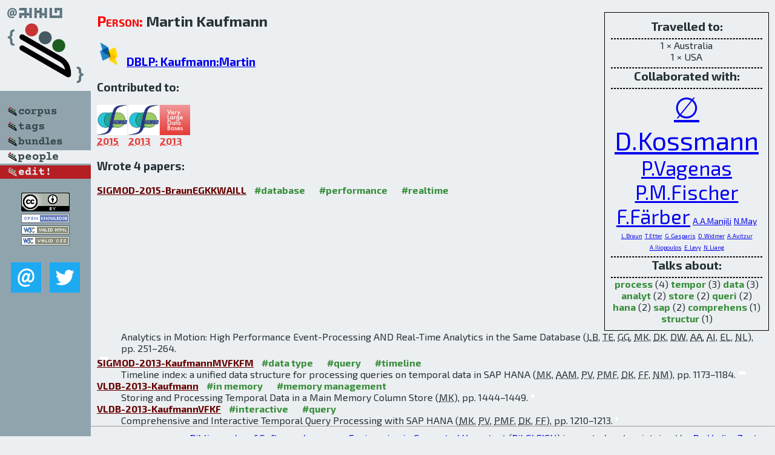

--- FILE ---
content_type: text/html; charset=utf-8
request_url: http://bibtex.github.io/person/Martin_Kaufmann.html
body_size: 2537
content:
<!DOCTYPE html>
<html>
<head>
	<meta http-equiv="Content-Type" content="text/html; charset=UTF-8"/>
	<meta name="keywords" content="software linguistics, software language engineering, book of knowledge, glossary, academic publications, scientific research, open knowledge, open science"/>
	<title>BibSLEIGH — Martin_Kaufmann</title>
	<link href="../stuff/bib.css" rel="stylesheet" type="text/css"/>
	<link href='http://fonts.googleapis.com/css?family=Exo+2:400,700,400italic,700italic' rel='stylesheet' type='text/css'>
	<script src="../stuff/jquery.min.js" type="text/javascript"></script>
</head>
<body>
<div class="left">
	<a href="../index.html"><img src="../stuff/bibsleigh.png" alt="BibSLEIGH" title="BibSLEIGH" class="pad"/></a>

	<div class="pad">
		<a href="../index.html"><img src="../stuff/p-corpus.png" alt="BibSLEIGH corpus" title="All papers in the corpus"/></a><br/>
		<a href="../tag/index.html"><img src="../stuff/p-tags.png" alt="BibSLEIGH tags" title="All known tags"/></a><br/>
		<a href="../bundle/index.html"><img src="../stuff/p-bundles.png" alt="BibSLEIGH bundles" title="All selected bundles"/></a><br/>
		<a href="../person/index.html"><img src="../stuff/a-people.png" alt="BibSLEIGH people" title="All contributors"/></a><br/>
<a href="https://github.com/slebok/bibsleigh/edit/master/people/Martin_Kaufmann.json"><img src="../stuff/edit.png" alt="EDIT!" title="EDIT!"/></a>
	</div>
	<a href="http://creativecommons.org/licenses/by/4.0/" title="CC-BY"><img src="../stuff/cc-by.png" alt="CC-BY"/></a><br/>
	<a href="http://opendatacommons.org/licenses/by/summary/" title="Open Knowledge"><img src="../stuff/open-knowledge.png" alt="Open Knowledge" /></a><br/>
	<a href="http://validator.w3.org/check/referer" title="XHTML 1.0 W3C Rec"><img src="../stuff/xhtml.png" alt="XHTML 1.0 W3C Rec" /></a><br/>
	<a href="http://jigsaw.w3.org/css-validator/check/referer" title="CSS 2.1 W3C CanRec"><img src="../stuff/css.png" alt="CSS 2.1 W3C CanRec" class="pad" /></a><br/>
	<div class="sm">
		<a href="../mailto:vadim@grammarware.net"><img src="../stuff/email.png" alt="email" title="Complain!" /></a>
		<a href="https://twitter.com/intent/tweet?screen_name=grammarware"><img src="../stuff/twitter.png" alt="twitter" title="Mention!" /></a>
	</div>

</div>
<div class="main"><div class="tbox"><code>Travelled to:</code><hr/>1 × Australia<br/>
1 × USA<hr/><code>Collaborated with:</code><hr/><span style="font-size:300.0%"><a href="../person/Martin_Kaufmann.html">∅</a></span>
<span style="font-size:265.7142857142857%"><a href="../person/Donald_Kossmann.html">D.Kossmann</a></span>
<span style="font-size:205.71428571428572%"><a href="../person/Panagiotis_Vagenas.html">P.Vagenas</a></span>
<span style="font-size:205.71428571428572%"><a href="../person/Peter_M_Fischer.html">P.M.Fischer</a></span>
<span style="font-size:205.71428571428572%"><a href="../person/Franz_Faerber.html">F.Färber</a></span>
<span style="font-size:85.71428571428571%"><a href="../person/Amin_Amiri_Manjili.html">A.A.Manjili</a></span>
<span style="font-size:85.71428571428571%"><a href="../person/Norman_May.html">N.May</a></span>
<span style="font-size:60.0%"><a href="../person/Lucas_Braun.html">L.Braun</a></span>
<span style="font-size:60.0%"><a href="../person/Thomas_Etter.html">T.Etter</a></span>
<span style="font-size:60.0%"><a href="../person/Georgios_Gasparis.html">G.Gasparis</a></span>
<span style="font-size:60.0%"><a href="../person/Daniel_Widmer.html">D.Widmer</a></span>
<span style="font-size:60.0%"><a href="../person/Aharon_Avitzur.html">A.Avitzur</a></span>
<span style="font-size:60.0%"><a href="../person/Anthony_Iliopoulos.html">A.Iliopoulos</a></span>
<span style="font-size:60.0%"><a href="../person/Eliezer_Levy.html">E.Levy</a></span>
<span style="font-size:60.0%"><a href="../person/Ning_Liang.html">N.Liang</a></span><hr/><code>Talks about:</code><hr/><span class="tag"><a href="../word/process.html">process</a></span> (4) 
<span class="tag"><a href="../word/tempor.html">tempor</a></span> (3) 
<span class="tag"><a href="../word/data.html">data</a></span> (3) 
<span class="tag"><a href="../word/analyt.html">analyt</a></span> (2) 
<span class="tag"><a href="../word/store.html">store</a></span> (2) 
<span class="tag"><a href="../word/queri.html">queri</a></span> (2) 
<span class="tag"><a href="../word/hana.html">hana</a></span> (2) 
<span class="tag"><a href="../word/sap.html">sap</a></span> (2) 
<span class="tag"><a href="../word/comprehens.html">comprehens</a></span> (1) 
<span class="tag"><a href="../word/structur.html">structur</a></span> (1)</div>
<h2><span class="ttl"> Person:</span> Martin Kaufmann</h2>
<h3><img src="../stuff/ico-dblp.png" alt="DBLP"/> <a href="http://dblp.uni-trier.de/pers/hd/k/Kaufmann:Martin">DBLP: Kaufmann:Martin</a></h3><h3>Contributed to:</h3><div class="minibar"><div><a href="../SIGMOD-2015.html" title="SIGMOD 2015"><img src="../stuff/sigmod.png" class="abc" alt="SIGMOD 2015"/></a><abbr title="2015">2015</abbr></div>
<div><a href="../SIGMOD-2013.html" title="SIGMOD 2013"><img src="../stuff/sigmod.png" class="abc" alt="SIGMOD 2013"/></a><abbr title="2013">2013</abbr></div>
<div><a href="../VLDB-2013.html" title="VLDB 2013"><img src="../stuff/vldb.png" class="abc" alt="VLDB 2013"/></a><abbr title="2013">2013</abbr></div><br style="clear:left"/></div><h3>Wrote 4 papers:</h3><dl class="toc"><dt><a href="../SIGMOD-2015-BraunEGKKWAILL.html">SIGMOD-2015-BraunEGKKWAILL</a> <span class="tag"><a href="../tag/database.html" title="database">#database</a></span> <span class="tag"><a href="../tag/performance.html" title="performance">#performance</a></span> <span class="tag"><a href="../tag/realtime.html" title="realtime">#realtime</a></span></dt><dd>Analytics in Motion: High Performance Event-Processing AND Real-Time Analytics in the Same Database (<abbr title="Lucas Braun">LB</abbr>, <abbr title="Thomas Etter">TE</abbr>, <abbr title="Georgios Gasparis">GG</abbr>, <abbr title="Martin Kaufmann">MK</abbr>, <abbr title="Donald Kossmann">DK</abbr>, <abbr title="Daniel Widmer">DW</abbr>, <abbr title="Aharon Avitzur">AA</abbr>, <abbr title="Anthony Iliopoulos">AI</abbr>, <abbr title="Eliezer Levy">EL</abbr>, <abbr title="Ning Liang">NL</abbr>), pp. 251–264.</dd> <div class="pagevis" style="width:13px"></div>
<dt><a href="../SIGMOD-2013-KaufmannMVFKFM.html">SIGMOD-2013-KaufmannMVFKFM</a> <span class="tag"><a href="../tag/data%20type.html" title="data type">#data type</a></span> <span class="tag"><a href="../tag/query.html" title="query">#query</a></span> <span class="tag"><a href="../tag/timeline.html" title="timeline">#timeline</a></span></dt><dd>Timeline index: a unified data structure for processing queries on temporal data in SAP HANA (<abbr title="Martin Kaufmann">MK</abbr>, <abbr title="Amin Amiri Manjili">AAM</abbr>, <abbr title="Panagiotis Vagenas">PV</abbr>, <abbr title="Peter M. Fischer">PMF</abbr>, <abbr title="Donald Kossmann">DK</abbr>, <abbr title="Franz Färber">FF</abbr>, <abbr title="Norman May">NM</abbr>), pp. 1173–1184.</dd> <div class="pagevis" style="width:11px"></div>
<dt><a href="../VLDB-2013-Kaufmann.html">VLDB-2013-Kaufmann</a> <span class="tag"><a href="../tag/in%20memory.html" title="in memory">#in memory</a></span> <span class="tag"><a href="../tag/memory%20management.html" title="memory management">#memory management</a></span></dt><dd>Storing and Processing Temporal Data in a Main Memory Column Store (<abbr title="Martin Kaufmann">MK</abbr>), pp. 1444–1449.</dd> <div class="pagevis" style="width:5px"></div>
<dt><a href="../VLDB-2013-KaufmannVFKF.html">VLDB-2013-KaufmannVFKF</a> <span class="tag"><a href="../tag/interactive.html" title="interactive">#interactive</a></span> <span class="tag"><a href="../tag/query.html" title="query">#query</a></span></dt><dd>Comprehensive and Interactive Temporal Query Processing with SAP HANA (<abbr title="Martin Kaufmann">MK</abbr>, <abbr title="Panagiotis Vagenas">PV</abbr>, <abbr title="Peter M. Fischer">PMF</abbr>, <abbr title="Donald Kossmann">DK</abbr>, <abbr title="Franz Färber">FF</abbr>), pp. 1210–1213.</dd> <div class="pagevis" style="width:3px"></div></dl>
</div>
<hr style="clear:both"/>
<div class="last">
	<em>
		<a href="http://bibtex.github.io">Bibliography of Software Language Engineering in Generated Hypertext</a>
		(<a href="http://github.com/slebok/bibsleigh">BibSLEIGH</a>) is
		created and maintained by <a href="http://grammarware.github.io/">Dr. Vadim Zaytsev</a>.<br/>
		Hosted as a part of <a href="http://slebok.github.io/">SLEBOK</a> on <a href="http://www.github.com/">GitHub</a>.
	</em>
</div>
</body>
</html>